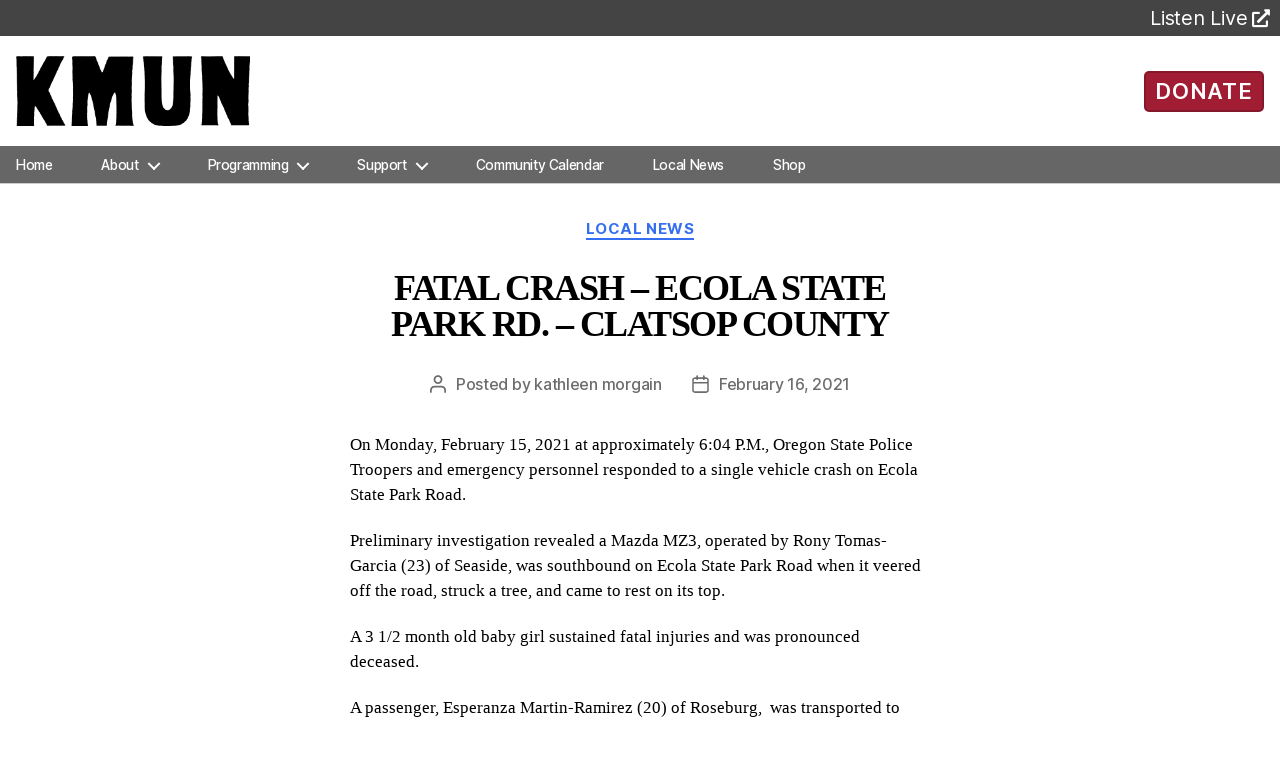

--- FILE ---
content_type: text/html; charset=UTF-8
request_url: https://kmun.org/fatal-crash-ecola-state-park-rd-clatsop-county/
body_size: 66983
content:
<!DOCTYPE html>

<html class="no-js" lang="en-US">
	<head>

		<meta charset="UTF-8">
		<meta name="viewport" content="width=device-width, initial-scale=1.0" >

		<link rel="profile" href="https://gmpg.org/xfn/11">

		

		<meta name='robots' content='index, follow, max-image-preview:large, max-snippet:-1, max-video-preview:-1' />

	<!-- This site is optimized with the Yoast SEO plugin v26.6 - https://yoast.com/wordpress/plugins/seo/ -->
	<link media="all" href="https://kmun.org/wp-content/cache/autoptimize/css/autoptimize_8a796878e0f4d342aef385a04ac17448.css" rel="stylesheet"><link media="print" href="https://kmun.org/wp-content/cache/autoptimize/css/autoptimize_f8b91b0e60520b6787c8a6b117d6f2d2.css" rel="stylesheet"><title>FATAL CRASH - ECOLA STATE PARK RD. - CLATSOP COUNTY - KMUN</title>
	<link rel="canonical" href="https://kmun.org/fatal-crash-ecola-state-park-rd-clatsop-county/" />
	<meta property="og:locale" content="en_US" />
	<meta property="og:type" content="article" />
	<meta property="og:title" content="FATAL CRASH - ECOLA STATE PARK RD. - CLATSOP COUNTY - KMUN" />
	<meta property="og:description" content="On Monday, February 15, 2021 at approximately 6:04 P.M., Oregon State Police Troopers and emergency personnel responded to a single vehicle crash on Ecola State Park Road.  Preliminary investigation revealed a Mazda MZ3, operated by Rony Tomas-Garcia (23) of Seaside, was southbound on Ecola State Park Road when it veered off the road, struck a tree, and..." />
	<meta property="og:url" content="https://kmun.org/fatal-crash-ecola-state-park-rd-clatsop-county/" />
	<meta property="og:site_name" content="KMUN" />
	<meta property="article:publisher" content="https://www.facebook.com/KMUN91.9CoastCommunityRadio" />
	<meta property="article:published_time" content="2021-02-16T15:52:42+00:00" />
	<meta property="og:image" content="https://kmun.org/wp-content/uploads/2020/08/seo-fb-graphic-01.png" />
	<meta property="og:image:width" content="3389" />
	<meta property="og:image:height" content="1474" />
	<meta property="og:image:type" content="image/png" />
	<meta name="author" content="Kathleen Morgain" />
	<meta name="twitter:card" content="summary_large_image" />
	<meta name="twitter:label1" content="Written by" />
	<meta name="twitter:data1" content="Kathleen Morgain" />
	<meta name="twitter:label2" content="Est. reading time" />
	<meta name="twitter:data2" content="1 minute" />
	<script type="application/ld+json" class="yoast-schema-graph">{"@context":"https://schema.org","@graph":[{"@type":"Article","@id":"https://kmun.org/fatal-crash-ecola-state-park-rd-clatsop-county/#article","isPartOf":{"@id":"https://kmun.org/fatal-crash-ecola-state-park-rd-clatsop-county/"},"author":{"name":"Kathleen Morgain","@id":"https://kmun.org/#/schema/person/13966ba2bd712fd796ac816d26a4cc61"},"headline":"FATAL CRASH &#8211; ECOLA STATE PARK RD. &#8211; CLATSOP COUNTY","datePublished":"2021-02-16T15:52:42+00:00","mainEntityOfPage":{"@id":"https://kmun.org/fatal-crash-ecola-state-park-rd-clatsop-county/"},"wordCount":146,"publisher":{"@id":"https://kmun.org/#organization"},"articleSection":["Local News"],"inLanguage":"en-US"},{"@type":"WebPage","@id":"https://kmun.org/fatal-crash-ecola-state-park-rd-clatsop-county/","url":"https://kmun.org/fatal-crash-ecola-state-park-rd-clatsop-county/","name":"FATAL CRASH - ECOLA STATE PARK RD. - CLATSOP COUNTY - KMUN","isPartOf":{"@id":"https://kmun.org/#website"},"datePublished":"2021-02-16T15:52:42+00:00","breadcrumb":{"@id":"https://kmun.org/fatal-crash-ecola-state-park-rd-clatsop-county/#breadcrumb"},"inLanguage":"en-US","potentialAction":{"@type":"ListenAction","target":"https://kmun.org/fatal-crash-ecola-state-park-rd-clatsop-county/#podcast_player_40098","object":{"@id":"https://kmun.org/fatal-crash-ecola-state-park-rd-clatsop-county/#/schema/podcast"}},"mainEntityOfPage":"https://kmun.org/fatal-crash-ecola-state-park-rd-clatsop-county/#/schema/podcast"},{"@type":"BreadcrumbList","@id":"https://kmun.org/fatal-crash-ecola-state-park-rd-clatsop-county/#breadcrumb","itemListElement":[{"@type":"ListItem","position":1,"name":"Home","item":"https://kmun.org/"},{"@type":"ListItem","position":2,"name":"FATAL CRASH &#8211; ECOLA STATE PARK RD. &#8211; CLATSOP COUNTY"}]},{"@type":"WebSite","@id":"https://kmun.org/#website","url":"https://kmun.org/","name":"KMUN","description":"","publisher":{"@id":"https://kmun.org/#organization"},"potentialAction":[{"@type":"SearchAction","target":{"@type":"EntryPoint","urlTemplate":"https://kmun.org/?s={search_term_string}"},"query-input":{"@type":"PropertyValueSpecification","valueRequired":true,"valueName":"search_term_string"}}],"inLanguage":"en-US"},{"@type":"Organization","@id":"https://kmun.org/#organization","name":"KMUN","url":"https://kmun.org/","logo":{"@type":"ImageObject","inLanguage":"en-US","@id":"https://kmun.org/#/schema/logo/image/","url":"https://kmun.org/wp-content/uploads/2020/08/seo-fb-graphic-01.png","contentUrl":"https://kmun.org/wp-content/uploads/2020/08/seo-fb-graphic-01.png","width":3389,"height":1474,"caption":"KMUN"},"image":{"@id":"https://kmun.org/#/schema/logo/image/"},"sameAs":["https://www.facebook.com/KMUN91.9CoastCommunityRadio"]},{"@type":"Person","@id":"https://kmun.org/#/schema/person/13966ba2bd712fd796ac816d26a4cc61","name":"Kathleen Morgain","image":{"@type":"ImageObject","inLanguage":"en-US","@id":"https://kmun.org/#/schema/person/image/","url":"https://secure.gravatar.com/avatar/81dc38f641cb62a64c34ab4f39f0f3b99803ba610eadd0291921cbf08ee8e867?s=96&d=mm&r=g","contentUrl":"https://secure.gravatar.com/avatar/81dc38f641cb62a64c34ab4f39f0f3b99803ba610eadd0291921cbf08ee8e867?s=96&d=mm&r=g","caption":"Kathleen Morgain"},"url":"https://kmun.org/author/kathleenm/"}]}</script>
	<!-- / Yoast SEO plugin. -->


<link rel='dns-prefetch' href='//fonts.googleapis.com' />
<link rel='dns-prefetch' href='//use.fontawesome.com' />
<link rel="alternate" type="application/rss+xml" title="KMUN &raquo; Feed" href="https://kmun.org/feed/" />
<link rel="alternate" type="application/rss+xml" title="KMUN &raquo; Comments Feed" href="https://kmun.org/comments/feed/" />
<link rel="alternate" type="application/rss+xml" title="KMUN &raquo; FATAL CRASH &#8211; ECOLA STATE PARK RD. &#8211; CLATSOP COUNTY Comments Feed" href="https://kmun.org/fatal-crash-ecola-state-park-rd-clatsop-county/feed/" />
<link rel="alternate" title="oEmbed (JSON)" type="application/json+oembed" href="https://kmun.org/wp-json/oembed/1.0/embed?url=https%3A%2F%2Fkmun.org%2Ffatal-crash-ecola-state-park-rd-clatsop-county%2F" />
<link rel="alternate" title="oEmbed (XML)" type="text/xml+oembed" href="https://kmun.org/wp-json/oembed/1.0/embed?url=https%3A%2F%2Fkmun.org%2Ffatal-crash-ecola-state-park-rd-clatsop-county%2F&#038;format=xml" />
		<!-- This site uses the Google Analytics by ExactMetrics plugin v8.11.1 - Using Analytics tracking - https://www.exactmetrics.com/ -->
							<script src="//www.googletagmanager.com/gtag/js?id=G-DP799DG2R3"  data-cfasync="false" data-wpfc-render="false" async></script>
			<script data-cfasync="false" data-wpfc-render="false">
				var em_version = '8.11.1';
				var em_track_user = true;
				var em_no_track_reason = '';
								var ExactMetricsDefaultLocations = {"page_location":"https:\/\/kmun.org\/fatal-crash-ecola-state-park-rd-clatsop-county\/"};
								if ( typeof ExactMetricsPrivacyGuardFilter === 'function' ) {
					var ExactMetricsLocations = (typeof ExactMetricsExcludeQuery === 'object') ? ExactMetricsPrivacyGuardFilter( ExactMetricsExcludeQuery ) : ExactMetricsPrivacyGuardFilter( ExactMetricsDefaultLocations );
				} else {
					var ExactMetricsLocations = (typeof ExactMetricsExcludeQuery === 'object') ? ExactMetricsExcludeQuery : ExactMetricsDefaultLocations;
				}

								var disableStrs = [
										'ga-disable-G-DP799DG2R3',
									];

				/* Function to detect opted out users */
				function __gtagTrackerIsOptedOut() {
					for (var index = 0; index < disableStrs.length; index++) {
						if (document.cookie.indexOf(disableStrs[index] + '=true') > -1) {
							return true;
						}
					}

					return false;
				}

				/* Disable tracking if the opt-out cookie exists. */
				if (__gtagTrackerIsOptedOut()) {
					for (var index = 0; index < disableStrs.length; index++) {
						window[disableStrs[index]] = true;
					}
				}

				/* Opt-out function */
				function __gtagTrackerOptout() {
					for (var index = 0; index < disableStrs.length; index++) {
						document.cookie = disableStrs[index] + '=true; expires=Thu, 31 Dec 2099 23:59:59 UTC; path=/';
						window[disableStrs[index]] = true;
					}
				}

				if ('undefined' === typeof gaOptout) {
					function gaOptout() {
						__gtagTrackerOptout();
					}
				}
								window.dataLayer = window.dataLayer || [];

				window.ExactMetricsDualTracker = {
					helpers: {},
					trackers: {},
				};
				if (em_track_user) {
					function __gtagDataLayer() {
						dataLayer.push(arguments);
					}

					function __gtagTracker(type, name, parameters) {
						if (!parameters) {
							parameters = {};
						}

						if (parameters.send_to) {
							__gtagDataLayer.apply(null, arguments);
							return;
						}

						if (type === 'event') {
														parameters.send_to = exactmetrics_frontend.v4_id;
							var hookName = name;
							if (typeof parameters['event_category'] !== 'undefined') {
								hookName = parameters['event_category'] + ':' + name;
							}

							if (typeof ExactMetricsDualTracker.trackers[hookName] !== 'undefined') {
								ExactMetricsDualTracker.trackers[hookName](parameters);
							} else {
								__gtagDataLayer('event', name, parameters);
							}
							
						} else {
							__gtagDataLayer.apply(null, arguments);
						}
					}

					__gtagTracker('js', new Date());
					__gtagTracker('set', {
						'developer_id.dNDMyYj': true,
											});
					if ( ExactMetricsLocations.page_location ) {
						__gtagTracker('set', ExactMetricsLocations);
					}
										__gtagTracker('config', 'G-DP799DG2R3', {"forceSSL":"true"} );
										window.gtag = __gtagTracker;										(function () {
						/* https://developers.google.com/analytics/devguides/collection/analyticsjs/ */
						/* ga and __gaTracker compatibility shim. */
						var noopfn = function () {
							return null;
						};
						var newtracker = function () {
							return new Tracker();
						};
						var Tracker = function () {
							return null;
						};
						var p = Tracker.prototype;
						p.get = noopfn;
						p.set = noopfn;
						p.send = function () {
							var args = Array.prototype.slice.call(arguments);
							args.unshift('send');
							__gaTracker.apply(null, args);
						};
						var __gaTracker = function () {
							var len = arguments.length;
							if (len === 0) {
								return;
							}
							var f = arguments[len - 1];
							if (typeof f !== 'object' || f === null || typeof f.hitCallback !== 'function') {
								if ('send' === arguments[0]) {
									var hitConverted, hitObject = false, action;
									if ('event' === arguments[1]) {
										if ('undefined' !== typeof arguments[3]) {
											hitObject = {
												'eventAction': arguments[3],
												'eventCategory': arguments[2],
												'eventLabel': arguments[4],
												'value': arguments[5] ? arguments[5] : 1,
											}
										}
									}
									if ('pageview' === arguments[1]) {
										if ('undefined' !== typeof arguments[2]) {
											hitObject = {
												'eventAction': 'page_view',
												'page_path': arguments[2],
											}
										}
									}
									if (typeof arguments[2] === 'object') {
										hitObject = arguments[2];
									}
									if (typeof arguments[5] === 'object') {
										Object.assign(hitObject, arguments[5]);
									}
									if ('undefined' !== typeof arguments[1].hitType) {
										hitObject = arguments[1];
										if ('pageview' === hitObject.hitType) {
											hitObject.eventAction = 'page_view';
										}
									}
									if (hitObject) {
										action = 'timing' === arguments[1].hitType ? 'timing_complete' : hitObject.eventAction;
										hitConverted = mapArgs(hitObject);
										__gtagTracker('event', action, hitConverted);
									}
								}
								return;
							}

							function mapArgs(args) {
								var arg, hit = {};
								var gaMap = {
									'eventCategory': 'event_category',
									'eventAction': 'event_action',
									'eventLabel': 'event_label',
									'eventValue': 'event_value',
									'nonInteraction': 'non_interaction',
									'timingCategory': 'event_category',
									'timingVar': 'name',
									'timingValue': 'value',
									'timingLabel': 'event_label',
									'page': 'page_path',
									'location': 'page_location',
									'title': 'page_title',
									'referrer' : 'page_referrer',
								};
								for (arg in args) {
																		if (!(!args.hasOwnProperty(arg) || !gaMap.hasOwnProperty(arg))) {
										hit[gaMap[arg]] = args[arg];
									} else {
										hit[arg] = args[arg];
									}
								}
								return hit;
							}

							try {
								f.hitCallback();
							} catch (ex) {
							}
						};
						__gaTracker.create = newtracker;
						__gaTracker.getByName = newtracker;
						__gaTracker.getAll = function () {
							return [];
						};
						__gaTracker.remove = noopfn;
						__gaTracker.loaded = true;
						window['__gaTracker'] = __gaTracker;
					})();
									} else {
										console.log("");
					(function () {
						function __gtagTracker() {
							return null;
						}

						window['__gtagTracker'] = __gtagTracker;
						window['gtag'] = __gtagTracker;
					})();
									}
			</script>
							<!-- / Google Analytics by ExactMetrics -->
		







<link rel='stylesheet' id='font-awesome-svg-styles-css' href='https://kmun.org/wp-content/uploads/font-awesome/v5.13.0/css/svg-with-js.css' media='all' />






<link rel='stylesheet' id='fresca-style-css' href='https://fonts.googleapis.com/css?family=Fresca&#038;ver=023c004f76a15169195b7b11bdb37034' media='all' />
<link rel='stylesheet' id='im-fell-great-primer-style-css' href='https://fonts.googleapis.com/css?family=IM+Fell+Great+Primer&#038;ver=023c004f76a15169195b7b11bdb37034' media='all' />
<link rel='stylesheet' id='im-sacramento-style-css' href='https://fonts.googleapis.com/css?family=Sacramento&#038;ver=023c004f76a15169195b7b11bdb37034' media='all' />





<link rel='stylesheet' id='font-awesome-official-css' href='https://use.fontawesome.com/releases/v5.13.0/css/all.css' media='all' integrity="sha384-Bfad6CLCknfcloXFOyFnlgtENryhrpZCe29RTifKEixXQZ38WheV+i/6YWSzkz3V" crossorigin="anonymous" />

<link rel='stylesheet' id='font-awesome-official-v4shim-css' href='https://use.fontawesome.com/releases/v5.13.0/css/v4-shims.css' media='all' integrity="sha384-/7iOrVBege33/9vHFYEtviVcxjUsNCqyeMnlW/Ms+PH8uRdFkKFmqf9CbVAN0Qef" crossorigin="anonymous" />

<!--n2css--><!--n2js-->
<script data-cfasync="false" data-wpfc-render="false" id='exactmetrics-frontend-script-js-extra'>var exactmetrics_frontend = {"js_events_tracking":"true","download_extensions":"zip,mp3,mpeg,pdf,docx,pptx,xlsx,rar","inbound_paths":"[{\"path\":\"\\\/go\\\/\",\"label\":\"affiliate\"},{\"path\":\"\\\/recommend\\\/\",\"label\":\"affiliate\"}]","home_url":"https:\/\/kmun.org","hash_tracking":"false","v4_id":"G-DP799DG2R3"};</script>
<script src="https://kmun.org/wp-includes/js/jquery/jquery.js?ver=3.7.1" id="jquery-core-js"></script>

<script id="dlm-public-js-extra">
var dlmVars = {"logStatus":"enabled","jsErrorLogging":{"status":"","url":"https://kmun.org/wp-admin/admin-ajax.php","nonce":"bde300da94","action":"log_js_errors"}};
//# sourceURL=dlm-public-js-extra
</script>

<script src="https://kmun.org/wp-includes/js/jquery/ui/core.js?ver=1.13.3" id="jquery-ui-core-js"></script>
<script src="https://kmun.org/wp-includes/js/jquery/ui/mouse.js?ver=1.13.3" id="jquery-ui-mouse-js"></script>
<script src="https://kmun.org/wp-includes/js/jquery/ui/sortable.js?ver=1.13.3" id="jquery-ui-sortable-js"></script>
<script src="https://kmun.org/wp-includes/js/jquery/ui/datepicker.js?ver=1.13.3" id="jquery-ui-datepicker-js"></script>
<script id="jquery-ui-datepicker-js-after">
jQuery(function(jQuery){jQuery.datepicker.setDefaults({"closeText":"Close","currentText":"Today","monthNames":["January","February","March","April","May","June","July","August","September","October","November","December"],"monthNamesShort":["Jan","Feb","Mar","Apr","May","Jun","Jul","Aug","Sep","Oct","Nov","Dec"],"nextText":"Next","prevText":"Previous","dayNames":["Sunday","Monday","Tuesday","Wednesday","Thursday","Friday","Saturday"],"dayNamesShort":["Sun","Mon","Tue","Wed","Thu","Fri","Sat"],"dayNamesMin":["S","M","T","W","T","F","S"],"dateFormat":"MM d, yy","firstDay":0,"isRTL":false});});
//# sourceURL=jquery-ui-datepicker-js-after
</script>
<script src="https://kmun.org/wp-includes/js/jquery/ui/resizable.js?ver=1.13.3" id="jquery-ui-resizable-js"></script>
<script src="https://kmun.org/wp-includes/js/jquery/ui/draggable.js?ver=1.13.3" id="jquery-ui-draggable-js"></script>
<script src="https://kmun.org/wp-includes/js/jquery/ui/controlgroup.js?ver=1.13.3" id="jquery-ui-controlgroup-js"></script>
<script src="https://kmun.org/wp-includes/js/jquery/ui/checkboxradio.js?ver=1.13.3" id="jquery-ui-checkboxradio-js"></script>
<script src="https://kmun.org/wp-includes/js/jquery/ui/button.js?ver=1.13.3" id="jquery-ui-button-js"></script>
<script src="https://kmun.org/wp-includes/js/jquery/ui/dialog.js?ver=1.13.3" id="jquery-ui-dialog-js"></script>
<script id="events-manager-js-extra">
var EM = {"ajaxurl":"https://kmun.org/wp-admin/admin-ajax.php","locationajaxurl":"https://kmun.org/wp-admin/admin-ajax.php?action=locations_search","firstDay":"0","locale":"en","dateFormat":"yy-mm-dd","ui_css":"https://kmun.org/wp-content/plugins/events-manager/includes/css/jquery-ui/build.css","show24hours":"0","is_ssl":"1","autocomplete_limit":"10","calendar":{"breakpoints":{"small":560,"medium":908,"large":false},"month_format":"M Y"},"phone":"","datepicker":{"format":"m/d/Y"},"search":{"breakpoints":{"small":650,"medium":850,"full":false}},"url":"https://kmun.org/wp-content/plugins/events-manager","assets":{"input.em-uploader":{"js":{"em-uploader":{"url":"https://kmun.org/wp-content/plugins/events-manager/includes/js/em-uploader.js?v=7.2.3.1","event":"em_uploader_ready"}}},".em-event-editor":{"js":{"event-editor":{"url":"https://kmun.org/wp-content/plugins/events-manager/includes/js/events-manager-event-editor.js?v=7.2.3.1","event":"em_event_editor_ready"}},"css":{"event-editor":"https://kmun.org/wp-content/plugins/events-manager/includes/css/events-manager-event-editor.css?v=7.2.3.1"}},".em-recurrence-sets, .em-timezone":{"js":{"luxon":{"url":"luxon/luxon.js?v=7.2.3.1","event":"em_luxon_ready"}}},".em-booking-form, #em-booking-form, .em-booking-recurring, .em-event-booking-form":{"js":{"em-bookings":{"url":"https://kmun.org/wp-content/plugins/events-manager/includes/js/bookingsform.js?v=7.2.3.1","event":"em_booking_form_js_loaded"}}},"#em-opt-archetypes":{"js":{"archetypes":"https://kmun.org/wp-content/plugins/events-manager/includes/js/admin-archetype-editor.js?v=7.2.3.1","archetypes_ms":"https://kmun.org/wp-content/plugins/events-manager/includes/js/admin-archetypes.js?v=7.2.3.1","qs":"qs/qs.js?v=7.2.3.1"}}},"cached":"1","google_maps_api":"AIzaSyAyoPl6Mb5oc1oeqCTQOiMEvtB2a8-Xlno","txt_search":"Search","txt_searching":"Searching...","txt_loading":"Loading...","cache":"1","api_nonce":"57080d83aa"};
//# sourceURL=events-manager-js-extra
</script>


<script src="https://kmun.org/wp-includes/js/jquery/ui/menu.js?ver=1.13.3" id="jquery-ui-menu-js"></script>
<script src="https://kmun.org/wp-includes/js/jquery/ui/selectmenu.js?ver=1.13.3" id="jquery-ui-selectmenu-js"></script>
<script src="https://kmun.org/wp-includes/js/jquery/ui/tooltip.js?ver=1.13.3" id="jquery-ui-tooltip-js"></script>
<script src="https://kmun.org/wp-includes/js/dist/vendor/moment.js?ver=2.30.1" id="moment-js"></script>
<script id="moment-js-after">
moment.updateLocale( 'en_US', {"months":["January","February","March","April","May","June","July","August","September","October","November","December"],"monthsShort":["Jan","Feb","Mar","Apr","May","Jun","Jul","Aug","Sep","Oct","Nov","Dec"],"weekdays":["Sunday","Monday","Tuesday","Wednesday","Thursday","Friday","Saturday"],"weekdaysShort":["Sun","Mon","Tue","Wed","Thu","Fri","Sat"],"week":{"dow":0},"longDateFormat":{"LT":"g:i a","LTS":null,"L":null,"LL":"F j, Y","LLL":"F j, Y g:i a","LLLL":null}} );
//# sourceURL=moment-js-after
</script>
<script id="wp-fullcalendar-js-extra">
var WPFC = {"ajaxurl":"https://kmun.org/wp-admin/admin-ajax.php?action=WP_FullCalendar","firstDay":"0","wpfc_theme":"","wpfc_limit":"8","wpfc_limit_txt":"more ...","timeFormat":"h(:mm)A","defaultView":"month","weekends":"true","header":{"left":"prev,next today","center":"title","right":"month,basicWeek,basicDay"},"wpfc_qtips":"1","tippy_theme":"light-border","tippy_placement":"top","tippy_loading":"Loading..."};
//# sourceURL=wp-fullcalendar-js-extra
</script>
<script src="https://kmun.org/wp-content/plugins/wp-fullcalendar/includes/js/fullcalendar.js?ver=1.6" id="wp-fullcalendar-js"></script>
<script src="https://kmun.org/wp-content/plugins/wp-fullcalendar/includes/js/popper.js?ver=1.6" id="popper.js-js"></script>
<script src="https://kmun.org/wp-content/plugins/wp-fullcalendar/includes/js/tippy.js?ver=1.6" id="tippy.js-js"></script>

<link rel="https://api.w.org/" href="https://kmun.org/wp-json/" /><link rel="alternate" title="JSON" type="application/json" href="https://kmun.org/wp-json/wp/v2/posts/40098" /><link rel="EditURI" type="application/rsd+xml" title="RSD" href="https://kmun.org/xmlrpc.php?rsd" />

<link rel='shortlink' href='https://kmun.org/?p=40098' />

<link rel="alternate" type="application/rss+xml" title="Podcast RSS feed" href="https://kmun.org/feed/podcast" />

<script>
document.documentElement.className = document.documentElement.className.replace( 'no-js', 'js' );
//# sourceURL=twentytwenty_no_js_class
</script>

	<link rel="icon" href="https://kmun.org/wp-content/uploads/2021/10/cropped-site-icon-600x600-01-32x32.png" sizes="32x32" />
<link rel="icon" href="https://kmun.org/wp-content/uploads/2021/10/cropped-site-icon-600x600-01-192x192.png" sizes="192x192" />
<link rel="apple-touch-icon" href="https://kmun.org/wp-content/uploads/2021/10/cropped-site-icon-600x600-01-180x180.png" />
<meta name="msapplication-TileImage" content="https://kmun.org/wp-content/uploads/2021/10/cropped-site-icon-600x600-01-270x270.png" />
		
		
		<!-- Google tag (gtag.js) -->
		<script async src="https://www.googletagmanager.com/gtag/js?id=G-DJN31FQHT4"></script>
		<script>
		  window.dataLayer = window.dataLayer || [];
		  function gtag(){dataLayer.push(arguments);}
		  gtag('js', new Date());

		  gtag('config', 'G-DJN31FQHT4');
		</script>
		
	</head>

	<body class="wp-singular post-template-default single single-post postid-40098 single-format-standard custom-background wp-custom-logo wp-embed-responsive wp-theme-twentytwenty wp-child-theme-twentytwenty-child singular missing-post-thumbnail has-single-pagination showing-comments show-avatars footer-top-hidden reduced-spacing">
		<div class="container">
		<!-- For Bootstrap 4 full-width -->
		<!-- <div class="container-fluid px-0 bs4"> -->

		<a class="skip-link screen-reader-text" href="#site-content">Skip to the content</a>
		<header id="site-header" class="header-footer-group" role="banner">


			<!--<div class="top-tiles"></div>-->

			<!-- Station Tabs -->
	 		<div class="ssi-sub tab-bar">
				<div class="btn-group">
					<!--<button class="tab-bar-item tablink active-station" onclick="selectStation(event,'kmun')">KMUN 91.9</button>
					<button class="tab-bar-item tablink" onclick="selectStation(event,'kcpb')">KCPB 90.9</button>-->
					<div class="listen-live">
						<a id="ss-player-link" target="_blank" rel="noopener noreferrer" href="https://radio.securenetsystems.net/cirruscontent/KMUN">
							<p>Listen Live</p><i class="fas fa-external-link-alt"></i>
						</a>
					</div>
				</div>

				<!-- <div class="station-descriptions">
					<p id="kmun" class="station-info">Local, Independent Community Radio</p>
					<p id="kcpb" class="station-info" style="display:none;">Classical Music and National News</p>
				</div> -->

			</div>

			<div class="header-inner section-inner">

				<div class="header-titles-wrapper">

					
					<div class="header-titles header-col-1">
						<div class="site-logo faux-heading"><a href="https://kmun.org/" class="custom-logo-link" rel="home"><img width="750" height="224" style="height: 224px;" src="https://kmun.org/wp-content/uploads/2020/06/KMUN_bW_no.png" class="custom-logo" alt="KMUN" decoding="async" fetchpriority="high" srcset="https://kmun.org/wp-content/uploads/2020/06/KMUN_bW_no.png 1500w, https://kmun.org/wp-content/uploads/2020/06/KMUN_bW_no-450x134.png 450w, https://kmun.org/wp-content/uploads/2020/06/KMUN_bW_no-1024x306.png 1024w, https://kmun.org/wp-content/uploads/2020/06/KMUN_bW_no-768x229.png 768w, https://kmun.org/wp-content/uploads/2020/06/KMUN_bW_no-1200x358.png 1200w" sizes="(max-width: 1500px) 100vw, 1500px" /></a><span class="screen-reader-text">KMUN</span></div>					
					</div><!-- .header-titles -->
									</div><!-- .header-titles-wrapper -->

								
				<button id="donate-button" class="ui-button ui-widget ui-corner-all">
										<a href="/donate/" alt="Ways to Donate">DONATE</a>
				</button>
							</div><!-- .header-inner -->
									<div style="display:flex; height: 37px" class="header-navigation-wrapper">

				
						<nav class="primary-menu-wrapper" aria-label="Horizontal" role="navigation">

							<ul class="primary-menu reset-list-style">

							<li id="menu-item-2618" class="menu-item menu-item-type-custom menu-item-object-custom menu-item-2618"><a href="/">Home</a></li>
<li id="menu-item-33746" class="menu-item menu-item-type-custom menu-item-object-custom menu-item-has-children menu-item-33746"><a href="#">About</a><span class="icon"></span>
<ul class="sub-menu">
	<li id="menu-item-548" class="menu-item menu-item-type-post_type menu-item-object-page menu-item-548"><a href="https://kmun.org/tillicumfoundation/">The Tillicum Foundation</a></li>
	<li id="menu-item-38746" class="menu-item menu-item-type-post_type menu-item-object-page menu-item-38746"><a href="https://kmun.org/community-representation-statement/">Community Representation</a></li>
	<li id="menu-item-42967" class="menu-item menu-item-type-custom menu-item-object-custom menu-item-42967"><a href="/staff/">Staff</a></li>
	<li id="menu-item-38513" class="menu-item menu-item-type-post_type menu-item-object-page menu-item-38513"><a href="https://kmun.org/contact-us/">Contact Us</a></li>
</ul>
</li>
<li id="menu-item-33747" class="menu-item menu-item-type-custom menu-item-object-custom menu-item-has-children menu-item-33747"><a href="#">Programming</a><span class="icon"></span>
<ul class="sub-menu">
	<li id="menu-item-50829" class="menu-item menu-item-type-post_type menu-item-object-page menu-item-50829"><a href="https://kmun.org/we-go-there/">FM Listening Map</a></li>
	<li id="menu-item-33765" class="menu-item menu-item-type-post_type menu-item-object-page menu-item-33765"><a href="https://kmun.org/kmun-program-schedule/">Program Schedule</a></li>
	<li id="menu-item-43901" class="menu-item menu-item-type-post_type menu-item-object-page menu-item-43901"><a href="https://kmun.org/archives/">2-Week Archives</a></li>
	<li id="menu-item-14258" class="menu-item menu-item-type-post_type menu-item-object-page menu-item-14258"><a href="https://kmun.org/podcasts/">Podcasts</a></li>
	<li id="menu-item-14256" class="menu-item menu-item-type-custom menu-item-object-custom menu-item-14256"><a target="_blank" href="https://spinitron.com/KMUN/">Playlists</a></li>
	<li id="menu-item-37792" class="menu-item menu-item-type-post_type menu-item-object-page menu-item-37792"><a href="https://kmun.org/kmuntv/">KMUNtv</a></li>
</ul>
</li>
<li id="menu-item-28664" class="menu-item menu-item-type-custom menu-item-object-custom menu-item-has-children menu-item-28664"><a href="#">Support</a><span class="icon"></span>
<ul class="sub-menu">
	<li id="menu-item-41897" class="menu-item menu-item-type-post_type menu-item-object-page menu-item-41897"><a href="https://kmun.org/donate/">Donate</a></li>
	<li id="menu-item-26297" class="menu-item menu-item-type-post_type menu-item-object-page menu-item-26297"><a href="https://kmun.org/volunteer-opportunities/">Volunteer</a></li>
	<li id="menu-item-37846" class="menu-item menu-item-type-post_type menu-item-object-page menu-item-37846"><a href="https://kmun.org/for-businesses/">For Businesses</a></li>
	<li id="menu-item-42160" class="menu-item menu-item-type-post_type menu-item-object-page menu-item-42160"><a href="https://kmun.org/plannedgiving/">Planned Giving</a></li>
	<li id="menu-item-41250" class="menu-item menu-item-type-post_type menu-item-object-page menu-item-41250"><a href="https://kmun.org/donate-a-vehicle/">Donate Your Vehicle</a></li>
</ul>
</li>
<li id="menu-item-44651" class="menu-item menu-item-type-post_type menu-item-object-page menu-item-44651"><a href="https://kmun.org/events-calendar-coast-community-radio/">Community Calendar</a></li>
<li id="menu-item-54709" class="menu-item menu-item-type-post_type menu-item-object-page menu-item-54709"><a href="https://kmun.org/news/">Local News</a></li>
<li id="menu-item-46830" class="menu-item menu-item-type-custom menu-item-object-custom menu-item-46830"><a href="https://kmun919.square.site/">Shop</a></li>

							</ul>

						</nav><!-- .primary-menu-wrapper -->
						<!-- From Line ~96 -->
						<button style="top: calc(100% - 4rem); left: calc(50% - 55px);" class="toggle nav-toggle mobile-nav-toggle" data-toggle-target=".menu-modal"  data-toggle-body-class="showing-menu-modal" aria-expanded="false" data-set-focus=".close-nav-toggle">
							<span class="toggle-inner">
								<span class="toggle-icon">
									<div></div>
									<div></div>
									<div></div>
																	</span>
								<span class="toggle-text">Menu</span>
							</span>
						</button><!-- .nav-toggle -->

					
			</div><!-- .header-navigation-wrapper -->
		</header><!-- #site-header -->

		
<div class="menu-modal cover-modal header-footer-group" data-modal-target-string=".menu-modal">

	<div class="menu-modal-inner modal-inner">

		<div class="menu-wrapper section-inner">

			<div class="menu-top">

				<button class="toggle close-nav-toggle fill-children-current-color" data-toggle-target=".menu-modal" data-toggle-body-class="showing-menu-modal" data-set-focus=".menu-modal">
					<span class="toggle-text">Close Menu</span>
					<svg class="svg-icon" aria-hidden="true" role="img" focusable="false" xmlns="http://www.w3.org/2000/svg" width="16" height="16" viewBox="0 0 16 16"><polygon fill="" fill-rule="evenodd" points="6.852 7.649 .399 1.195 1.445 .149 7.899 6.602 14.352 .149 15.399 1.195 8.945 7.649 15.399 14.102 14.352 15.149 7.899 8.695 1.445 15.149 .399 14.102" /></svg>				</button><!-- .nav-toggle -->

				
					<nav class="mobile-menu" aria-label="Mobile">

						<ul class="modal-menu reset-list-style">

						<li class="menu-item menu-item-type-custom menu-item-object-custom menu-item-2618"><div class="ancestor-wrapper"><a href="/">Home</a></div><!-- .ancestor-wrapper --></li>
<li class="menu-item menu-item-type-custom menu-item-object-custom menu-item-has-children menu-item-33746"><div class="ancestor-wrapper"><a href="#">About</a><button class="toggle sub-menu-toggle fill-children-current-color" data-toggle-target=".menu-modal .menu-item-33746 > .sub-menu" data-toggle-type="slidetoggle" data-toggle-duration="250" aria-expanded="false"><span class="screen-reader-text">Show sub menu</span><svg class="svg-icon" aria-hidden="true" role="img" focusable="false" xmlns="http://www.w3.org/2000/svg" width="20" height="12" viewBox="0 0 20 12"><polygon fill="" fill-rule="evenodd" points="1319.899 365.778 1327.678 358 1329.799 360.121 1319.899 370.021 1310 360.121 1312.121 358" transform="translate(-1310 -358)" /></svg></button></div><!-- .ancestor-wrapper -->
<ul class="sub-menu">
	<li class="menu-item menu-item-type-post_type menu-item-object-page menu-item-548"><div class="ancestor-wrapper"><a href="https://kmun.org/tillicumfoundation/">The Tillicum Foundation</a></div><!-- .ancestor-wrapper --></li>
	<li class="menu-item menu-item-type-post_type menu-item-object-page menu-item-38746"><div class="ancestor-wrapper"><a href="https://kmun.org/community-representation-statement/">Community Representation</a></div><!-- .ancestor-wrapper --></li>
	<li class="menu-item menu-item-type-custom menu-item-object-custom menu-item-42967"><div class="ancestor-wrapper"><a href="/staff/">Staff</a></div><!-- .ancestor-wrapper --></li>
	<li class="menu-item menu-item-type-post_type menu-item-object-page menu-item-38513"><div class="ancestor-wrapper"><a href="https://kmun.org/contact-us/">Contact Us</a></div><!-- .ancestor-wrapper --></li>
</ul>
</li>
<li class="menu-item menu-item-type-custom menu-item-object-custom menu-item-has-children menu-item-33747"><div class="ancestor-wrapper"><a href="#">Programming</a><button class="toggle sub-menu-toggle fill-children-current-color" data-toggle-target=".menu-modal .menu-item-33747 > .sub-menu" data-toggle-type="slidetoggle" data-toggle-duration="250" aria-expanded="false"><span class="screen-reader-text">Show sub menu</span><svg class="svg-icon" aria-hidden="true" role="img" focusable="false" xmlns="http://www.w3.org/2000/svg" width="20" height="12" viewBox="0 0 20 12"><polygon fill="" fill-rule="evenodd" points="1319.899 365.778 1327.678 358 1329.799 360.121 1319.899 370.021 1310 360.121 1312.121 358" transform="translate(-1310 -358)" /></svg></button></div><!-- .ancestor-wrapper -->
<ul class="sub-menu">
	<li class="menu-item menu-item-type-post_type menu-item-object-page menu-item-50829"><div class="ancestor-wrapper"><a href="https://kmun.org/we-go-there/">FM Listening Map</a></div><!-- .ancestor-wrapper --></li>
	<li class="menu-item menu-item-type-post_type menu-item-object-page menu-item-33765"><div class="ancestor-wrapper"><a href="https://kmun.org/kmun-program-schedule/">Program Schedule</a></div><!-- .ancestor-wrapper --></li>
	<li class="menu-item menu-item-type-post_type menu-item-object-page menu-item-43901"><div class="ancestor-wrapper"><a href="https://kmun.org/archives/">2-Week Archives</a></div><!-- .ancestor-wrapper --></li>
	<li class="menu-item menu-item-type-post_type menu-item-object-page menu-item-14258"><div class="ancestor-wrapper"><a href="https://kmun.org/podcasts/">Podcasts</a></div><!-- .ancestor-wrapper --></li>
	<li class="menu-item menu-item-type-custom menu-item-object-custom menu-item-14256"><div class="ancestor-wrapper"><a target="_blank" href="https://spinitron.com/KMUN/">Playlists</a></div><!-- .ancestor-wrapper --></li>
	<li class="menu-item menu-item-type-post_type menu-item-object-page menu-item-37792"><div class="ancestor-wrapper"><a href="https://kmun.org/kmuntv/">KMUNtv</a></div><!-- .ancestor-wrapper --></li>
</ul>
</li>
<li class="menu-item menu-item-type-custom menu-item-object-custom menu-item-has-children menu-item-28664"><div class="ancestor-wrapper"><a href="#">Support</a><button class="toggle sub-menu-toggle fill-children-current-color" data-toggle-target=".menu-modal .menu-item-28664 > .sub-menu" data-toggle-type="slidetoggle" data-toggle-duration="250" aria-expanded="false"><span class="screen-reader-text">Show sub menu</span><svg class="svg-icon" aria-hidden="true" role="img" focusable="false" xmlns="http://www.w3.org/2000/svg" width="20" height="12" viewBox="0 0 20 12"><polygon fill="" fill-rule="evenodd" points="1319.899 365.778 1327.678 358 1329.799 360.121 1319.899 370.021 1310 360.121 1312.121 358" transform="translate(-1310 -358)" /></svg></button></div><!-- .ancestor-wrapper -->
<ul class="sub-menu">
	<li class="menu-item menu-item-type-post_type menu-item-object-page menu-item-41897"><div class="ancestor-wrapper"><a href="https://kmun.org/donate/">Donate</a></div><!-- .ancestor-wrapper --></li>
	<li class="menu-item menu-item-type-post_type menu-item-object-page menu-item-26297"><div class="ancestor-wrapper"><a href="https://kmun.org/volunteer-opportunities/">Volunteer</a></div><!-- .ancestor-wrapper --></li>
	<li class="menu-item menu-item-type-post_type menu-item-object-page menu-item-37846"><div class="ancestor-wrapper"><a href="https://kmun.org/for-businesses/">For Businesses</a></div><!-- .ancestor-wrapper --></li>
	<li class="menu-item menu-item-type-post_type menu-item-object-page menu-item-42160"><div class="ancestor-wrapper"><a href="https://kmun.org/plannedgiving/">Planned Giving</a></div><!-- .ancestor-wrapper --></li>
	<li class="menu-item menu-item-type-post_type menu-item-object-page menu-item-41250"><div class="ancestor-wrapper"><a href="https://kmun.org/donate-a-vehicle/">Donate Your Vehicle</a></div><!-- .ancestor-wrapper --></li>
</ul>
</li>
<li class="menu-item menu-item-type-post_type menu-item-object-page menu-item-44651"><div class="ancestor-wrapper"><a href="https://kmun.org/events-calendar-coast-community-radio/">Community Calendar</a></div><!-- .ancestor-wrapper --></li>
<li class="menu-item menu-item-type-post_type menu-item-object-page menu-item-54709"><div class="ancestor-wrapper"><a href="https://kmun.org/news/">Local News</a></div><!-- .ancestor-wrapper --></li>
<li class="menu-item menu-item-type-custom menu-item-object-custom menu-item-46830"><div class="ancestor-wrapper"><a href="https://kmun919.square.site/">Shop</a></div><!-- .ancestor-wrapper --></li>

						</ul>

					</nav>

					
			</div><!-- .menu-top -->

			<div class="menu-bottom">

				
			</div><!-- .menu-bottom -->

		</div><!-- .menu-wrapper -->

	</div><!-- .menu-modal-inner -->

</div><!-- .menu-modal -->
<div class="body-container">
	<div class="content-area">
		<main id="site-content" role="main">
			
<article class="post-40098 post type-post status-publish format-standard hentry category-local-news" id="post-40098">

	
<header class="entry-header has-text-align-center header-footer-group">

	<div class="entry-header-inner section-inner medium">

		
			<div class="entry-categories">
				<span class="screen-reader-text">
					Categories				</span>
				<div class="entry-categories-inner">
					<a href="https://kmun.org/category/local-news/" rel="category tag">Local News</a>				</div><!-- .entry-categories-inner -->
			</div><!-- .entry-categories -->

			<h1 class="entry-title">FATAL CRASH &#8211; ECOLA STATE PARK RD. &#8211; CLATSOP COUNTY</h1>
		<div class="post-meta-wrapper post-meta-single post-meta-single-top">

			<ul class="post-meta">

									<li class="post-author meta-wrapper">
						<span class="meta-icon">
							<span class="screen-reader-text">
								Post author							</span>
							<svg class="svg-icon" aria-hidden="true" role="img" focusable="false" xmlns="http://www.w3.org/2000/svg" width="18" height="20" viewBox="0 0 18 20"><path fill="" d="M18,19 C18,19.5522847 17.5522847,20 17,20 C16.4477153,20 16,19.5522847 16,19 L16,17 C16,15.3431458 14.6568542,14 13,14 L5,14 C3.34314575,14 2,15.3431458 2,17 L2,19 C2,19.5522847 1.55228475,20 1,20 C0.44771525,20 0,19.5522847 0,19 L0,17 C0,14.2385763 2.23857625,12 5,12 L13,12 C15.7614237,12 18,14.2385763 18,17 L18,19 Z M9,10 C6.23857625,10 4,7.76142375 4,5 C4,2.23857625 6.23857625,0 9,0 C11.7614237,0 14,2.23857625 14,5 C14,7.76142375 11.7614237,10 9,10 Z M9,8 C10.6568542,8 12,6.65685425 12,5 C12,3.34314575 10.6568542,2 9,2 C7.34314575,2 6,3.34314575 6,5 C6,6.65685425 7.34314575,8 9,8 Z" /></svg>						</span>
						<span class="meta-text">
							By <a href="https://kmun.org/author/kathleenm/">Kathleen Morgain</a>						</span>
					</li>
										<li class="post-date meta-wrapper">
						<span class="meta-icon">
							<span class="screen-reader-text">
								Post date							</span>
							<svg class="svg-icon" aria-hidden="true" role="img" focusable="false" xmlns="http://www.w3.org/2000/svg" width="18" height="19" viewBox="0 0 18 19"><path fill="" d="M4.60069444,4.09375 L3.25,4.09375 C2.47334957,4.09375 1.84375,4.72334957 1.84375,5.5 L1.84375,7.26736111 L16.15625,7.26736111 L16.15625,5.5 C16.15625,4.72334957 15.5266504,4.09375 14.75,4.09375 L13.3993056,4.09375 L13.3993056,4.55555556 C13.3993056,5.02154581 13.0215458,5.39930556 12.5555556,5.39930556 C12.0895653,5.39930556 11.7118056,5.02154581 11.7118056,4.55555556 L11.7118056,4.09375 L6.28819444,4.09375 L6.28819444,4.55555556 C6.28819444,5.02154581 5.9104347,5.39930556 5.44444444,5.39930556 C4.97845419,5.39930556 4.60069444,5.02154581 4.60069444,4.55555556 L4.60069444,4.09375 Z M6.28819444,2.40625 L11.7118056,2.40625 L11.7118056,1 C11.7118056,0.534009742 12.0895653,0.15625 12.5555556,0.15625 C13.0215458,0.15625 13.3993056,0.534009742 13.3993056,1 L13.3993056,2.40625 L14.75,2.40625 C16.4586309,2.40625 17.84375,3.79136906 17.84375,5.5 L17.84375,15.875 C17.84375,17.5836309 16.4586309,18.96875 14.75,18.96875 L3.25,18.96875 C1.54136906,18.96875 0.15625,17.5836309 0.15625,15.875 L0.15625,5.5 C0.15625,3.79136906 1.54136906,2.40625 3.25,2.40625 L4.60069444,2.40625 L4.60069444,1 C4.60069444,0.534009742 4.97845419,0.15625 5.44444444,0.15625 C5.9104347,0.15625 6.28819444,0.534009742 6.28819444,1 L6.28819444,2.40625 Z M1.84375,8.95486111 L1.84375,15.875 C1.84375,16.6516504 2.47334957,17.28125 3.25,17.28125 L14.75,17.28125 C15.5266504,17.28125 16.15625,16.6516504 16.15625,15.875 L16.15625,8.95486111 L1.84375,8.95486111 Z" /></svg>						</span>
						<span class="meta-text">
							<a href="https://kmun.org/fatal-crash-ecola-state-park-rd-clatsop-county/">February 16, 2021</a>
						</span>
					</li>
					
			</ul><!-- .post-meta -->

		</div><!-- .post-meta-wrapper -->

		
	</div><!-- .entry-header-inner -->

</header><!-- .entry-header -->

	<div class="post-inner thin ">

		<div class="entry-content">
			<p>On Monday, February 15, 2021 at approximately 6:04 P.M., Oregon State Police Troopers and emergency personnel responded to a single vehicle crash on Ecola State Park Road. </p>
<p>Preliminary investigation revealed a Mazda MZ3, operated by Rony Tomas-Garcia (23) of Seaside, was southbound on Ecola State Park Road when it veered off the road, struck a tree, and came to rest on its top. </p>
<p>A 3 1/2 month old baby girl sustained fatal injuries and was pronounced deceased.</p>
<p>A passenger, Esperanza Martin-Ramirez (20) of Roseburg,  was transported to Columbia Memorial Hospital and later transferred to OHSU.</p>
<p>Tomas-Garcia was transported to Columbia Memorial Hospital and released after receiving medical treatment. </p>
<p>He was arrested for Manslaughter, Assault, Reckless Driving and DUII. </p>
<p>He was lodged in the Clatsop County Jail.  </p>
<p>OSP was assisted by Cannon Beach Police Department, Seaside Fire Department and Cannon Beach Fire Department.</p>

		</div><!-- .entry-content -->

	</div><!-- .post-inner -->

	<div class="section-inner">
		
	</div><!-- .section-inner -->

	
	<nav class="pagination-single section-inner" aria-label="Post">

		<hr class="styled-separator is-style-wide" aria-hidden="true" />

		<div class="pagination-single-inner">

			
				<a class="previous-post" href="https://kmun.org/annual-oregon-school-exclusion-day-is-feb-17-students-need-vaccinations/">
					<span class="arrow" aria-hidden="true">&larr;</span>
					<span class="title"><span class="title-inner">Annual Oregon School Exclusion Day is Feb. 17: students need vaccinations</span></span>
				</a>

				
				<a class="next-post" href="https://kmun.org/bonamici-discusses-minimum-wage-and-capitol-riot/">
					<span class="arrow" aria-hidden="true">&rarr;</span>
						<span class="title"><span class="title-inner">Bonamici discusses minimum wage and Capitol riot</span></span>
				</a>
				
		</div><!-- .pagination-single-inner -->

		<hr class="styled-separator is-style-wide" aria-hidden="true" />

	</nav><!-- .pagination-single -->

	
</article><!-- .post -->

		</main><!-- #site-content -->
	</div>
	</div>

			<footer id="site-footer" role="contentinfo" class="header-footer-group">

				<div class="widgets-area">
					<div class="widget-area-1">
						<aside id="nav_menu-19" class="widget widget_nav_menu"><h3 class="widget-title">Safety &#038; Emergency</h3><nav class="menu-footer-emergency-container" aria-label="Safety &#038; Emergency"><ul id="menu-footer-emergency" class="menu"><li id="menu-item-37422" class="menu-item menu-item-type-post_type menu-item-object-page menu-item-37422"><a href="https://kmun.org/emergency-communications-in-the-coast-community-radio-service-area/">Emergency Info</a></li>
<li id="menu-item-37423" class="menu-item menu-item-type-post_type menu-item-object-page menu-item-37423"><a href="https://kmun.org/disaster-preparedness-tips-from-coast-community-radio/">Disaster Preparedness</a></li>
<li id="menu-item-37424" class="menu-item menu-item-type-post_type menu-item-object-page menu-item-37424"><a href="https://kmun.org/contact-federal-legislators-to/">Federal Legislators</a></li>
<li id="menu-item-37425" class="menu-item menu-item-type-post_type menu-item-object-page menu-item-37425"><a href="https://kmun.org/government-in-the-coast-community-radio-coverage-area/">Government Links</a></li>
<li id="menu-item-37370" class="menu-item menu-item-type-post_type menu-item-object-page menu-item-37370"><a href="https://kmun.org/what-to-do-in-a-power-outage/">Power Outage</a></li>
<li id="menu-item-37427" class="menu-item menu-item-type-post_type menu-item-object-page menu-item-37427"><a href="https://kmun.org/stay-safe-at-the-coast-be-informed/">Stay Safe: Be Informed</a></li>
<li id="menu-item-37428" class="menu-item menu-item-type-post_type menu-item-object-page menu-item-37428"><a href="https://kmun.org/columbia-pacific-school-closure-information/">School Closures</a></li>
<li id="menu-item-37430" class="menu-item menu-item-type-post_type menu-item-object-page menu-item-37430"><a href="https://kmun.org/web-cams-in-the-columbia-pacific-region/">Web Cams</a></li>
</ul></nav></aside>					</div>
					<div class="widget-area-2">
						<aside id="nav_menu-11" class="widget widget_nav_menu"><h3 class="widget-title">Newswire</h3><nav class="menu-footer-news-wire-container" aria-label="Newswire"><ul id="menu-footer-news-wire" class="menu"><li id="menu-item-37393" class="menu-item menu-item-type-custom menu-item-object-custom menu-item-37393"><a href="http://nwnewsnetwork.org/">NW News Network</a></li>
<li id="menu-item-37392" class="menu-item menu-item-type-custom menu-item-object-custom menu-item-37392"><a href="http://www.npr.org/">National Public Radio</a></li>
<li id="menu-item-4140" class="menu-item menu-item-type-custom menu-item-object-custom menu-item-4140"><a href="https://issuu.com/eomediacc/stacks/bc4812ea27234683861bdee1d54e378a">The Current</a></li>
<li id="menu-item-37429" class="menu-item menu-item-type-post_type menu-item-object-page menu-item-37429"><a href="https://kmun.org/newspapers-in-coast-community-radio-coverage-area/">Newspapers</a></li>
</ul></nav></aside>					</div>
					<div class="widget-area-3">
						<aside id="nav_menu-18" class="widget widget_nav_menu"><h3 class="widget-title">FCC &#038; CPB Compliance</h3><nav class="menu-footer-fcc-and-cpb-compliance-container" aria-label="FCC &#038; CPB Compliance"><ul id="menu-footer-fcc-and-cpb-compliance" class="menu"><li id="menu-item-42232" class="menu-item menu-item-type-post_type menu-item-object-page menu-item-42232"><a href="https://kmun.org/fcc-applications/">FCC Applications</a></li>
<li id="menu-item-42233" class="menu-item menu-item-type-custom menu-item-object-custom menu-item-42233"><a href="https://publicfiles.fcc.gov/fm-profile/KMUN">KMUN-FM Public File</a></li>
<li id="menu-item-42234" class="menu-item menu-item-type-custom menu-item-object-custom menu-item-42234"><a href="https://publicfiles.fcc.gov/fm-profile/KTCB">KTCB-FM Public File</a></li>
<li id="menu-item-42235" class="menu-item menu-item-type-custom menu-item-object-custom menu-item-42235"><a href="https://publicfiles.fcc.gov/fm-profile/KCPB-FM">KCPB-FM Public File</a></li>
<li id="menu-item-42146" class="menu-item menu-item-type-post_type menu-item-object-page menu-item-42146"><a href="https://kmun.org/public-file/">Public File Disability Assistance</a></li>
<li id="menu-item-42147" class="menu-item menu-item-type-post_type menu-item-object-page menu-item-42147"><a href="https://kmun.org/cpb-community-service-grant-csg-compliance/">CPB Community Service Grant (CSG) Compliance</a></li>
<li id="menu-item-42151" class="menu-item menu-item-type-post_type menu-item-object-page menu-item-42151"><a href="https://kmun.org/cab/">Community Advisory Board (CAB)</a></li>
<li id="menu-item-42474" class="menu-item menu-item-type-custom menu-item-object-custom menu-item-42474"><a href="https://publicfiles.fcc.gov/fm-profile/KMUN/equal-employment-opportunity-records">Equal Employment Opportunity Records</a></li>
</ul></nav></aside>					</div>
									</div>

				<div class="section-inner">

					<div class="footer-credits">

						<p class="footer-copyright">&copy;
							2026							<a href="https://kmun.org/">KMUN</a>
						</p><!-- .footer-copyright -->

						
					</div><!-- .footer-credits -->

					<a class="to-the-top" href="#site-header">
						<span class="to-the-top-long">
							To the top <span class="arrow" aria-hidden="true">&uarr;</span>						</span><!-- .to-the-top-long -->
						<span class="to-the-top-short">
							Up <span class="arrow" aria-hidden="true">&uarr;</span>						</span><!-- .to-the-top-short -->
					</a><!-- .to-the-top -->

				</div><!-- .section-inner -->

			</footer><!-- #site-footer -->

		<script type="speculationrules">
{"prefetch":[{"source":"document","where":{"and":[{"href_matches":"/*"},{"not":{"href_matches":["/wp-*.php","/wp-admin/*","/wp-content/uploads/*","/wp-content/*","/wp-content/plugins/*","/wp-content/themes/twentytwenty-child/*","/wp-content/themes/twentytwenty/*","/*\\?(.+)"]}},{"not":{"selector_matches":"a[rel~=\"nofollow\"]"}},{"not":{"selector_matches":".no-prefetch, .no-prefetch a"}}]},"eagerness":"conservative"}]}
</script>
		<script type="text/javascript">
			(function() {
				let targetObjectName = 'EM';
				if ( typeof window[targetObjectName] === 'object' && window[targetObjectName] !== null ) {
					Object.assign( window[targetObjectName], []);
				} else {
					console.warn( 'Could not merge extra data: window.' + targetObjectName + ' not found or not an object.' );
				}
			})();
		</script>
		<noscript><style>.lazyload{display:none;}</style></noscript><script data-noptimize="1">window.lazySizesConfig=window.lazySizesConfig||{};window.lazySizesConfig.loadMode=1;</script><script async data-noptimize="1" src='https://kmun.org/wp-content/plugins/autoptimize/classes/external/js/lazysizes.min.js?ao_version=3.1.14'></script>        <script data-cfasync="false">
            window.dFlipLocation = 'https://kmun.org/wp-content/plugins/3d-flipbook-dflip-lite/assets/';
            window.dFlipWPGlobal = {"text":{"toggleSound":"Turn on\/off Sound","toggleThumbnails":"Toggle Thumbnails","toggleOutline":"Toggle Outline\/Bookmark","previousPage":"Previous Page","nextPage":"Next Page","toggleFullscreen":"Toggle Fullscreen","zoomIn":"Zoom In","zoomOut":"Zoom Out","toggleHelp":"Toggle Help","singlePageMode":"Single Page Mode","doublePageMode":"Double Page Mode","downloadPDFFile":"Download PDF File","gotoFirstPage":"Goto First Page","gotoLastPage":"Goto Last Page","share":"Share","mailSubject":"I wanted you to see this FlipBook","mailBody":"Check out this site {{url}}","loading":"DearFlip: Loading "},"viewerType":"flipbook","moreControls":"download,pageMode,startPage,endPage,sound","hideControls":"","scrollWheel":"false","backgroundColor":"#777","backgroundImage":"","height":"auto","paddingLeft":"20","paddingRight":"20","controlsPosition":"bottom","duration":800,"soundEnable":"true","enableDownload":"true","showSearchControl":"false","showPrintControl":"false","enableAnnotation":false,"enableAnalytics":"false","webgl":"true","hard":"none","maxTextureSize":"1600","rangeChunkSize":"524288","zoomRatio":1.5,"stiffness":3,"pageMode":"0","singlePageMode":"0","pageSize":"0","autoPlay":"false","autoPlayDuration":5000,"autoPlayStart":"false","linkTarget":"2","sharePrefix":"flipbook-"};
        </script>
      <script id="ccr-custom-script-js-extra">
var ccr_data = {"template_url":"https://kmun.org/wp-content/themes/twentytwenty-child"};
//# sourceURL=ccr-custom-script-js-extra
</script>



<script src="https://widgets.givebutter.com/latest.umd.cjs?acct=lfIcXhi1Q560WmCM&amp;p=wordpress" id="givebutter-widget-library-js" async data-wp-strategy="async"></script>
<script id="wp-emoji-settings" type="application/json">
{"baseUrl":"https://s.w.org/images/core/emoji/17.0.2/72x72/","ext":".png","svgUrl":"https://s.w.org/images/core/emoji/17.0.2/svg/","svgExt":".svg","source":{"wpemoji":"https://kmun.org/wp-includes/js/wp-emoji.js?ver=023c004f76a15169195b7b11bdb37034","twemoji":"https://kmun.org/wp-includes/js/twemoji.js?ver=023c004f76a15169195b7b11bdb37034"}}
</script>
<script type="module">
/**
 * @output wp-includes/js/wp-emoji-loader.js
 */

/* eslint-env es6 */

// Note: This is loaded as a script module, so there is no need for an IIFE to prevent pollution of the global scope.

/**
 * Emoji Settings as exported in PHP via _print_emoji_detection_script().
 * @typedef WPEmojiSettings
 * @type {object}
 * @property {?object} source
 * @property {?string} source.concatemoji
 * @property {?string} source.twemoji
 * @property {?string} source.wpemoji
 */

const settings = /** @type {WPEmojiSettings} */ (
	JSON.parse( document.getElementById( 'wp-emoji-settings' ).textContent )
);

// For compatibility with other scripts that read from this global, in particular wp-includes/js/wp-emoji.js (source file: js/_enqueues/wp/emoji.js).
window._wpemojiSettings = settings;

/**
 * Support tests.
 * @typedef SupportTests
 * @type {object}
 * @property {?boolean} flag
 * @property {?boolean} emoji
 */

const sessionStorageKey = 'wpEmojiSettingsSupports';
const tests = [ 'flag', 'emoji' ];

/**
 * Checks whether the browser supports offloading to a Worker.
 *
 * @since 6.3.0
 *
 * @private
 *
 * @returns {boolean}
 */
function supportsWorkerOffloading() {
	return (
		typeof Worker !== 'undefined' &&
		typeof OffscreenCanvas !== 'undefined' &&
		typeof URL !== 'undefined' &&
		URL.createObjectURL &&
		typeof Blob !== 'undefined'
	);
}

/**
 * @typedef SessionSupportTests
 * @type {object}
 * @property {number} timestamp
 * @property {SupportTests} supportTests
 */

/**
 * Get support tests from session.
 *
 * @since 6.3.0
 *
 * @private
 *
 * @returns {?SupportTests} Support tests, or null if not set or older than 1 week.
 */
function getSessionSupportTests() {
	try {
		/** @type {SessionSupportTests} */
		const item = JSON.parse(
			sessionStorage.getItem( sessionStorageKey )
		);
		if (
			typeof item === 'object' &&
			typeof item.timestamp === 'number' &&
			new Date().valueOf() < item.timestamp + 604800 && // Note: Number is a week in seconds.
			typeof item.supportTests === 'object'
		) {
			return item.supportTests;
		}
	} catch ( e ) {}
	return null;
}

/**
 * Persist the supports in session storage.
 *
 * @since 6.3.0
 *
 * @private
 *
 * @param {SupportTests} supportTests Support tests.
 */
function setSessionSupportTests( supportTests ) {
	try {
		/** @type {SessionSupportTests} */
		const item = {
			supportTests: supportTests,
			timestamp: new Date().valueOf()
		};

		sessionStorage.setItem(
			sessionStorageKey,
			JSON.stringify( item )
		);
	} catch ( e ) {}
}

/**
 * Checks if two sets of Emoji characters render the same visually.
 *
 * This is used to determine if the browser is rendering an emoji with multiple data points
 * correctly. set1 is the emoji in the correct form, using a zero-width joiner. set2 is the emoji
 * in the incorrect form, using a zero-width space. If the two sets render the same, then the browser
 * does not support the emoji correctly.
 *
 * This function may be serialized to run in a Worker. Therefore, it cannot refer to variables from the containing
 * scope. Everything must be passed by parameters.
 *
 * @since 4.9.0
 *
 * @private
 *
 * @param {CanvasRenderingContext2D} context 2D Context.
 * @param {string} set1 Set of Emoji to test.
 * @param {string} set2 Set of Emoji to test.
 *
 * @return {boolean} True if the two sets render the same.
 */
function emojiSetsRenderIdentically( context, set1, set2 ) {
	// Cleanup from previous test.
	context.clearRect( 0, 0, context.canvas.width, context.canvas.height );
	context.fillText( set1, 0, 0 );
	const rendered1 = new Uint32Array(
		context.getImageData(
			0,
			0,
			context.canvas.width,
			context.canvas.height
		).data
	);

	// Cleanup from previous test.
	context.clearRect( 0, 0, context.canvas.width, context.canvas.height );
	context.fillText( set2, 0, 0 );
	const rendered2 = new Uint32Array(
		context.getImageData(
			0,
			0,
			context.canvas.width,
			context.canvas.height
		).data
	);

	return rendered1.every( ( rendered2Data, index ) => {
		return rendered2Data === rendered2[ index ];
	} );
}

/**
 * Checks if the center point of a single emoji is empty.
 *
 * This is used to determine if the browser is rendering an emoji with a single data point
 * correctly. The center point of an incorrectly rendered emoji will be empty. A correctly
 * rendered emoji will have a non-zero value at the center point.
 *
 * This function may be serialized to run in a Worker. Therefore, it cannot refer to variables from the containing
 * scope. Everything must be passed by parameters.
 *
 * @since 6.8.2
 *
 * @private
 *
 * @param {CanvasRenderingContext2D} context 2D Context.
 * @param {string} emoji Emoji to test.
 *
 * @return {boolean} True if the center point is empty.
 */
function emojiRendersEmptyCenterPoint( context, emoji ) {
	// Cleanup from previous test.
	context.clearRect( 0, 0, context.canvas.width, context.canvas.height );
	context.fillText( emoji, 0, 0 );

	// Test if the center point (16, 16) is empty (0,0,0,0).
	const centerPoint = context.getImageData(16, 16, 1, 1);
	for ( let i = 0; i < centerPoint.data.length; i++ ) {
		if ( centerPoint.data[ i ] !== 0 ) {
			// Stop checking the moment it's known not to be empty.
			return false;
		}
	}

	return true;
}

/**
 * Determines if the browser properly renders Emoji that Twemoji can supplement.
 *
 * This function may be serialized to run in a Worker. Therefore, it cannot refer to variables from the containing
 * scope. Everything must be passed by parameters.
 *
 * @since 4.2.0
 *
 * @private
 *
 * @param {CanvasRenderingContext2D} context 2D Context.
 * @param {string} type Whether to test for support of "flag" or "emoji".
 * @param {Function} emojiSetsRenderIdentically Reference to emojiSetsRenderIdentically function, needed due to minification.
 * @param {Function} emojiRendersEmptyCenterPoint Reference to emojiRendersEmptyCenterPoint function, needed due to minification.
 *
 * @return {boolean} True if the browser can render emoji, false if it cannot.
 */
function browserSupportsEmoji( context, type, emojiSetsRenderIdentically, emojiRendersEmptyCenterPoint ) {
	let isIdentical;

	switch ( type ) {
		case 'flag':
			/*
			 * Test for Transgender flag compatibility. Added in Unicode 13.
			 *
			 * To test for support, we try to render it, and compare the rendering to how it would look if
			 * the browser doesn't render it correctly (white flag emoji + transgender symbol).
			 */
			isIdentical = emojiSetsRenderIdentically(
				context,
				'\uD83C\uDFF3\uFE0F\u200D\u26A7\uFE0F', // as a zero-width joiner sequence
				'\uD83C\uDFF3\uFE0F\u200B\u26A7\uFE0F' // separated by a zero-width space
			);

			if ( isIdentical ) {
				return false;
			}

			/*
			 * Test for Sark flag compatibility. This is the least supported of the letter locale flags,
			 * so gives us an easy test for full support.
			 *
			 * To test for support, we try to render it, and compare the rendering to how it would look if
			 * the browser doesn't render it correctly ([C] + [Q]).
			 */
			isIdentical = emojiSetsRenderIdentically(
				context,
				'\uD83C\uDDE8\uD83C\uDDF6', // as the sequence of two code points
				'\uD83C\uDDE8\u200B\uD83C\uDDF6' // as the two code points separated by a zero-width space
			);

			if ( isIdentical ) {
				return false;
			}

			/*
			 * Test for English flag compatibility. England is a country in the United Kingdom, it
			 * does not have a two letter locale code but rather a five letter sub-division code.
			 *
			 * To test for support, we try to render it, and compare the rendering to how it would look if
			 * the browser doesn't render it correctly (black flag emoji + [G] + [B] + [E] + [N] + [G]).
			 */
			isIdentical = emojiSetsRenderIdentically(
				context,
				// as the flag sequence
				'\uD83C\uDFF4\uDB40\uDC67\uDB40\uDC62\uDB40\uDC65\uDB40\uDC6E\uDB40\uDC67\uDB40\uDC7F',
				// with each code point separated by a zero-width space
				'\uD83C\uDFF4\u200B\uDB40\uDC67\u200B\uDB40\uDC62\u200B\uDB40\uDC65\u200B\uDB40\uDC6E\u200B\uDB40\uDC67\u200B\uDB40\uDC7F'
			);

			return ! isIdentical;
		case 'emoji':
			/*
			 * Is there a large, hairy, humanoid mythical creature living in the browser?
			 *
			 * To test for Emoji 17.0 support, try to render a new emoji: Hairy Creature.
			 *
			 * The hairy creature emoji is a single code point emoji. Testing for browser
			 * support required testing the center point of the emoji to see if it is empty.
			 *
			 * 0xD83E 0x1FAC8 (\uD83E\u1FAC8) == 🫈 Hairy creature.
			 *
			 * When updating this test, please ensure that the emoji is either a single code point
			 * or switch to using the emojiSetsRenderIdentically function and testing with a zero-width
			 * joiner vs a zero-width space.
			 */
			const notSupported = emojiRendersEmptyCenterPoint( context, '\uD83E\u1FAC8' );
			return ! notSupported;
	}

	return false;
}

/**
 * Checks emoji support tests.
 *
 * This function may be serialized to run in a Worker. Therefore, it cannot refer to variables from the containing
 * scope. Everything must be passed by parameters.
 *
 * @since 6.3.0
 *
 * @private
 *
 * @param {string[]} tests Tests.
 * @param {Function} browserSupportsEmoji Reference to browserSupportsEmoji function, needed due to minification.
 * @param {Function} emojiSetsRenderIdentically Reference to emojiSetsRenderIdentically function, needed due to minification.
 * @param {Function} emojiRendersEmptyCenterPoint Reference to emojiRendersEmptyCenterPoint function, needed due to minification.
 *
 * @return {SupportTests} Support tests.
 */
function testEmojiSupports( tests, browserSupportsEmoji, emojiSetsRenderIdentically, emojiRendersEmptyCenterPoint ) {
	let canvas;
	if (
		typeof WorkerGlobalScope !== 'undefined' &&
		self instanceof WorkerGlobalScope
	) {
		canvas = new OffscreenCanvas( 300, 150 ); // Dimensions are default for HTMLCanvasElement.
	} else {
		canvas = document.createElement( 'canvas' );
	}

	const context = canvas.getContext( '2d', { willReadFrequently: true } );

	/*
	 * Chrome on OS X added native emoji rendering in M41. Unfortunately,
	 * it doesn't work when the font is bolder than 500 weight. So, we
	 * check for bold rendering support to avoid invisible emoji in Chrome.
	 */
	context.textBaseline = 'top';
	context.font = '600 32px Arial';

	const supports = {};
	tests.forEach( ( test ) => {
		supports[ test ] = browserSupportsEmoji( context, test, emojiSetsRenderIdentically, emojiRendersEmptyCenterPoint );
	} );
	return supports;
}

/**
 * Adds a script to the head of the document.
 *
 * @ignore
 *
 * @since 4.2.0
 *
 * @param {string} src The url where the script is located.
 *
 * @return {void}
 */
function addScript( src ) {
	const script = document.createElement( 'script' );
	script.src = src;
	script.defer = true;
	document.head.appendChild( script );
}

settings.supports = {
	everything: true,
	everythingExceptFlag: true
};

// Obtain the emoji support from the browser, asynchronously when possible.
new Promise( ( resolve ) => {
	let supportTests = getSessionSupportTests();
	if ( supportTests ) {
		resolve( supportTests );
		return;
	}

	if ( supportsWorkerOffloading() ) {
		try {
			// Note that the functions are being passed as arguments due to minification.
			const workerScript =
				'postMessage(' +
				testEmojiSupports.toString() +
				'(' +
				[
					JSON.stringify( tests ),
					browserSupportsEmoji.toString(),
					emojiSetsRenderIdentically.toString(),
					emojiRendersEmptyCenterPoint.toString()
				].join( ',' ) +
				'));';
			const blob = new Blob( [ workerScript ], {
				type: 'text/javascript'
			} );
			const worker = new Worker( URL.createObjectURL( blob ), { name: 'wpTestEmojiSupports' } );
			worker.onmessage = ( event ) => {
				supportTests = event.data;
				setSessionSupportTests( supportTests );
				worker.terminate();
				resolve( supportTests );
			};
			return;
		} catch ( e ) {}
	}

	supportTests = testEmojiSupports( tests, browserSupportsEmoji, emojiSetsRenderIdentically, emojiRendersEmptyCenterPoint );
	setSessionSupportTests( supportTests );
	resolve( supportTests );
} )
	// Once the browser emoji support has been obtained from the session, finalize the settings.
	.then( ( supportTests ) => {
		/*
		 * Tests the browser support for flag emojis and other emojis, and adjusts the
		 * support settings accordingly.
		 */
		for ( const test in supportTests ) {
			settings.supports[ test ] = supportTests[ test ];

			settings.supports.everything =
				settings.supports.everything && settings.supports[ test ];

			if ( 'flag' !== test ) {
				settings.supports.everythingExceptFlag =
					settings.supports.everythingExceptFlag &&
					settings.supports[ test ];
			}
		}

		settings.supports.everythingExceptFlag =
			settings.supports.everythingExceptFlag &&
			! settings.supports.flag;

		// When the browser can not render everything we need to load a polyfill.
		if ( ! settings.supports.everything ) {
			const src = settings.source || {};

			if ( src.concatemoji ) {
				addScript( src.concatemoji );
			} else if ( src.wpemoji && src.twemoji ) {
				addScript( src.twemoji );
				addScript( src.wpemoji );
			}
		}
	} );
//# sourceURL=https://kmun.org/wp-includes/js/wp-emoji-loader.js
</script>

	<script defer src="https://kmun.org/wp-content/cache/autoptimize/js/autoptimize_1db84790f5e83d3e39e6e475f202151f.js"></script></body>
</html>
